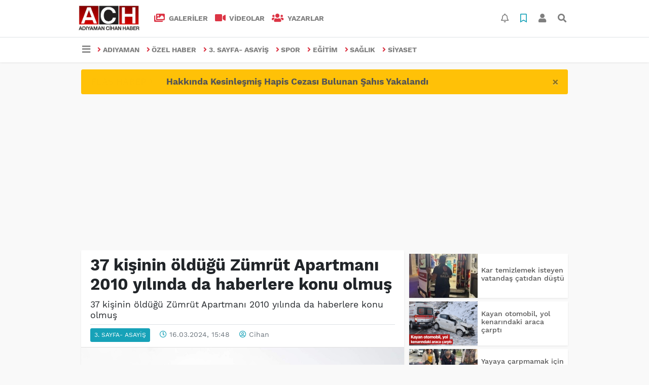

--- FILE ---
content_type: text/html; charset=UTF-8
request_url: https://www.adiyamancihanhaber.com.tr/3-sayfa-asayis/37-kisinin-oldugu-zumrut-apartmani-2010-yilinda-da-haberlere-h15650.html
body_size: 13255
content:
<!DOCTYPE html>
<html lang="tr">
<head>
  <meta charset="utf-8">
  <title>37 kişinin öldüğü Zümrüt Apartmanı 2010 yılında da haberlere konu olmuş</title>
  <meta name="description" content="37 kişinin öldüğü Zümrüt Apartmanı 2010 yılında da haberlere konu olmuş" />
  <meta name="keywords" content="Adıyaman" />
  <meta name="news_keywords" content="Adıyaman" />
  <link rel="manifest" href="https://www.adiyamancihanhaber.com.tr/_themes/hs-elegant/manifest.json">
    <meta name="author" content="ACH">
  <meta name="developer" content="ACH"/>
  <meta name="designer" content="ACH"/>
    <meta name="viewport" content="width=970, initial-scale=1, shrink-to-fit=no" />
  <meta name="theme-color" content="#dc3545"/>

    <meta http-equiv="refresh" content="240">
    <link rel="alternate" href="https://www.adiyamancihanhaber.com.tr/m/3-sayfa-asayis/37-kisinin-oldugu-zumrut-apartmani-2010-yilinda-da-haberlere-h15650.html" hreflang="tr" media="only screen and (max-width: 640px)"/>
  <link rel="canonical" href="https://www.adiyamancihanhaber.com.tr/3-sayfa-asayis/37-kisinin-oldugu-zumrut-apartmani-2010-yilinda-da-haberlere-h15650.html">

    <link rel="amphtml" href="https://www.adiyamancihanhaber.com.tr/amp/3-sayfa-asayis/37-kisinin-oldugu-zumrut-apartmani-2010-yilinda-da-haberlere-h15650.html">
  
  
      <link rel="shortcut icon" href="https://www.adiyamancihanhaber.com.tr/images/banner/favicon.ico">
    <style type="text/css">
    @import url('https://www.adiyamancihanhaber.com.tr/_themes/hs-elegant/style/main.min.css?v=1');
        @import url('https://www.adiyamancihanhaber.com.tr/_themes/hs-elegant/style/font/work-sans.css?v=1');
      </style>
  <meta property="og:site_name" content="ACH" />
<meta property="og:title" content="37 kişinin öldüğü Zümrüt Apartmanı 2010 yılında da haberlere konu olmuş" />
<meta property="og:description" content="37 kişinin öldüğü Zümrüt Apartmanı 2010 yılında da haberlere konu olmuş" />

<meta property="og:image" content="https://www.adiyamancihanhaber.com.tr/images/haberler/facebook_resim/2024/03/AW163572_01.jpg" />

<meta property="og:type" content="article" />
<meta property="og:url" content="https://www.adiyamancihanhaber.com.tr/3-sayfa-asayis/37-kisinin-oldugu-zumrut-apartmani-2010-yilinda-da-haberlere-h15650.html" />
<meta name="twitter:card" content="summary_large_image" /><meta property="og:title" content="37 kişinin öldüğü Zümrüt Apartmanı 2010 yılında da haberlere konu olmuş" />
<meta name="twitter:url" content="http://www.adiyamancihanhaber.com.tr/3-sayfa-asayis/37-kisinin-oldugu-zumrut-apartmani-2010-yilinda-da-haberlere-h15650.html" />
<meta name="twitter:domain" content="https://www.adiyamancihanhaber.com.tr/" />
<meta name="twitter:site" content="@Adiyamancihan2" />
<meta name="twitter:title" content="37 kişinin öldüğü Zümrüt Apartmanı 2010 yılında da haberlere konu olmuş" />
<meta name="twitter:description" content="37 kişinin öldüğü Zümrüt Apartmanı 2010 yılında da haberlere konu olmuş" />
<meta name="twitter:image:src" content="https://www.adiyamancihanhaber.com.tr/images/haberler/facebook_resim/2024/03/AW163572_01.jpg" />
<meta property="og:image:type" content="image/jpeg" />
<meta property="og:image:width" content="1945" />
<meta property="og:image:height" content="1335" />

<link rel="image_src" type="image/jpeg" href="https://www.adiyamancihanhaber.com.tr/images/haberler/2024/03/37_kisinin_oldugu_zumrut_apartmani_2010_yilinda_da_haberlere_konu_olmus_h15650_418e6.jpg" />
  <meta name="dc.language" content="tr">
  <meta name="dc.source" content="https://www.adiyamancihanhaber.com.tr/">
  <meta name="dc.title" content="37 kişinin öldüğü Zümrüt Apartmanı 2010 yılında da haberlere konu olmuş">
  <meta name="dc.keywords" content="Adıyaman">
  <meta name="dc.description" content="37 kişinin öldüğü Zümrüt Apartmanı 2010 yılında da haberlere konu olmuş">

  
  <link rel="dns-prefetch" href="//www.adiyamancihanhaber.com.tr">
  <link rel="dns-prefetch" href="//www.google-analytics.com">
  <link rel="dns-prefetch" href="//fonts.gstatic.com">
  <link rel="dns-prefetch" href="//mc.yandex.ru">
  <link rel="dns-prefetch" href="//fonts.googleapis.com">
  <link rel="dns-prefetch" href="//pagead2.googlesyndication.com">
  <link rel="dns-prefetch" href="//googleads.g.doubleclick.net">
  <link rel="dns-prefetch" href="//google.com">
  <link rel="dns-prefetch" href="//gstatic.com">
  <link rel="dns-prefetch" href="//connect.facebook.net">
  <link rel="dns-prefetch" href="//graph.facebook.com">
  <link rel="dns-prefetch" href="//linkedin.com">
  <link rel="dns-prefetch" href="//ap.pinterest.com">

  <!--[if lt IE 7]>      <html class="no-js lt-ie10 lt-ie9 lt-ie8 lt-ie7"> <![endif]-->
  <!--[if IE 7]>         <html class="no-js lt-ie10 lt-ie9 lt-ie8 ie7"> <![endif]-->
  <!--[if IE 8]>         <html class="no-js lt-ie10 lt-ie9 ie8"> <![endif]-->
  <!--[if IE 9]>         <html class="no-js lt-ie10 ie9"> <![endif]-->
  <!--[if gt IE 9]>      <html class="no-js gt-ie9"> <![endif]-->
  <!--[if !IE] <![IGNORE[--><!--[IGNORE[]]-->

<!-- Global site tag (gtag.js) - Google Analytics -->
<script async src="https://www.googletagmanager.com/gtag/js?id=UA-65628516-1"></script>
<script>
  window.dataLayer = window.dataLayer || [];
  function gtag(){dataLayer.push(arguments);}
  gtag('js', new Date());
  gtag('config', 'UA-65628516-1');
</script>
  <script data-ad-client="ca-pub-8648423382050279" async src="https://pagead2.googlesyndication.com/pagead/js/adsbygoogle.js"></script>
<script async src="https://pagead2.googlesyndication.com/pagead/js/adsbygoogle.js?client=ca-pub-8648423382050279"
crossorigin="anonymous"></script>      </head>

<body data-color="default" data-header="header-2">
        <div id="navbar" class="bg-white sticky-top shadow-sm">
  <nav class="navbar navbar-expand navbar-light border-bottom">
    <div class="container">
      <a class="navbar-brand pr-2" href="https://www.adiyamancihanhaber.com.tr/"><img src="https://www.adiyamancihanhaber.com.tr/images/banner/20210215_225812_copy_294x121.jpg" alt="37 kişinin öldüğü Zümrüt Apartmanı 2010 yılında da haberlere konu olmuş" class="img-fluid"></a>
      <ul class="navbar-nav">
                <li class="nav-item">
          <a class="nav-link font-weight-bold text-uppercase" href="https://www.adiyamancihanhaber.com.tr/galeri" title="GALERİLER">
            <i class="fas fa-images text-danger fa-lg mr-1"></i> GALERİLER          </a>
        </li>
                        <li class="nav-item">
          <a class="nav-link font-weight-bold text-uppercase" href="https://www.adiyamancihanhaber.com.tr/webtv" title="VİDEOLAR">
            <i class="fas fa-video text-danger fa-lg mr-1"></i> VİDEOLAR          </a>
        </li>
                        <li class="nav-item">
          <a class="nav-link font-weight-bold text-uppercase" href="https://www.adiyamancihanhaber.com.tr/yazarlar" title="Yazarlar">
            <i class="fas fa-users text-danger fa-lg mr-1"></i> Yazarlar          </a>
        </li>
                      </ul>
      <ul class="navbar-nav ml-auto">
        <li class="nav-item btn-group">
  <a class="nav-link btn btn-lg ml-2" href="#" data-toggle="dropdown" aria-haspopup="true" aria-expanded="false">
    <div class="badge badge-danger rounded-circle position-absolute" id="notifyCount" style="display:none"></div>
    <i class="far fa-bell fa-fx"></i>
  </a>
  <div class="dropdown-menu dropdown-menu-right shadow-sm" id="notifyItems">
    <h6 class="text-center pt-2 text-danger font-weight-bold text-uppercase">Bildirimler</h6>
    <div class="items">
      <div class="text-danger text-center">Henüz bir bildirim bulunmuyor!</div>
    </div>
    <a href="https://www.adiyamancihanhaber.com.tr/hesabim.html" class="btn btn-block btn-light btn-sm m-1 text-secondary">Tüm Bildirimler</a>
  </div>
</li>
        <li class="nav-item btn-group">
  <a class="nav-link btn btn-lg ml-2" href="#" data-toggle="dropdown" aria-haspopup="true" aria-expanded="false">
    <i class="far fa-bookmark fa-fx text-info"></i>
  </a>
  <div class="dropdown-menu dropdown-menu-right shadow-sm" id="savedItems">
    <h6 class="text-center pt-2 text-info font-weight-bold text-uppercase">Kaydettiklerim</h6>
    <div class="items">
      <div class="text-danger text-center">Henüz kaydedilmiş bir içerik bulunmuyor!</div>
    </div>
    <a href="https://www.adiyamancihanhaber.com.tr/hesabim.html" class="btn btn-block btn-light btn-sm m-1 text-secondary">Tüm Kaydettiklerim</a>
  </div>
</li>
        <li class="nav-item" id="memberArea"></li>
        <li class="nav-item"><a href="javascript:;" id="searchOpenButton" class="nav-link btn btn-lg ml-2"><i class="fas fa-search fa-fx"></i></a></li>
      </ul>
    </div>
  </nav>
  <nav class="navbar navbar-expand navbar-light">
  <div class="container">
    <ul class="navbar-nav">
      <li class="nav-item dropdown">
        <a class="nav-link font-weight-bold" href="#" id="mega-menu" data-toggle="dropdown" aria-haspopup="true" aria-expanded="false">
          <i class="fa fa-bars fa-fx fa-lg"></i>
        </a>
        <div class="dropdown-menu mega-menu shadow-sm p-4" aria-labelledby="mega-menu">
    <div class="row">
    <a href="https://www.adiyamancihanhaber.com.tr/" class="col-4 mb-1" title="Ana Sayfa">
      <i class="fas fa-angle-right fa-fw text-danger"></i> Ana Sayfa    </a>
                        <a href="https://www.adiyamancihanhaber.com.tr/webtv" class="col-4 mb-1" title="Video Galeri">
      <i class="fas fa-angle-right fa-fw text-danger"></i> Video Galeri    </a>
            <a href="https://www.adiyamancihanhaber.com.tr/galeri" class="col-4 mb-1" title="Foto Galeri">
      <i class="fas fa-angle-right fa-fw text-danger"></i> Foto Galeri    </a>
                                <a href="https://www.adiyamancihanhaber.com.tr/kunye.html" class="col-4 mb-1" title="Künye">
      <i class="fas fa-angle-right fa-fw text-danger"></i> Künye    </a>
    <a href="https://www.adiyamancihanhaber.com.tr/iletisim.html" class="col-4 mb-1" title="İletişim">
      <i class="fas fa-angle-right fa-fw text-danger"></i> İletişim    </a>
    <a href="https://www.adiyamancihanhaber.com.tr/sitene-ekle.html" class="col-4 mb-1" title="Sitene Ekle">
      <i class="fas fa-angle-right fa-fw text-danger"></i> Sitene Ekle    </a>
          </div>
</div>
      </li>
              <li class="nav-item">
          <a class="nav-link font-weight-bold text-uppercase" href="https://www.adiyamancihanhaber.com.tr/adiyaman" title="Adıyaman">
            <i class="fas fa-angle-right text-danger mr-1"></i>Adıyaman          </a>
        </li>
              <li class="nav-item">
          <a class="nav-link font-weight-bold text-uppercase" href="https://www.adiyamancihanhaber.com.tr/ozel-haber" title="ÖZEL HABER">
            <i class="fas fa-angle-right text-danger mr-1"></i>ÖZEL HABER          </a>
        </li>
              <li class="nav-item">
          <a class="nav-link font-weight-bold text-uppercase" href="https://www.adiyamancihanhaber.com.tr/3-sayfa-asayis" title="3. SAYFA- ASAYİŞ">
            <i class="fas fa-angle-right text-danger mr-1"></i>3. SAYFA- ASAYİŞ          </a>
        </li>
              <li class="nav-item">
          <a class="nav-link font-weight-bold text-uppercase" href="https://www.adiyamancihanhaber.com.tr/spor" title="SPOR">
            <i class="fas fa-angle-right text-danger mr-1"></i>SPOR          </a>
        </li>
              <li class="nav-item">
          <a class="nav-link font-weight-bold text-uppercase" href="https://www.adiyamancihanhaber.com.tr/egitim" title="EĞİTİM">
            <i class="fas fa-angle-right text-danger mr-1"></i>EĞİTİM          </a>
        </li>
              <li class="nav-item">
          <a class="nav-link font-weight-bold text-uppercase" href="https://www.adiyamancihanhaber.com.tr/saglik" title="SAĞLIK">
            <i class="fas fa-angle-right text-danger mr-1"></i>SAĞLIK          </a>
        </li>
              <li class="nav-item">
          <a class="nav-link font-weight-bold text-uppercase" href="https://www.adiyamancihanhaber.com.tr/siyaset" title="SİYASET">
            <i class="fas fa-angle-right text-danger mr-1"></i>SİYASET          </a>
        </li>
          </ul>
  </div>
</nav>
</div>
        <div id="left-ad" data-name="tb_block"         >
                                                                                                                    </div>
    <div id="right-ad" data-name="tb_block"         >
                                                                                                                                                    </div>
    <main class="container">
        <!-- FLASH ALERT -->
<div id="flash-alert" class="alert alert-dismissible my-3 fade d-none bg-warning" data-flash="fh15857"
    role="alert">
    <div class="row">
        <div class="col-2 blink-text lead font-weight-bold text-danger text-uppercase">Flaş Haber <i
                class="fa fa-angle-right fa-fx"></i></div>
        <a href="https://www.adiyamancihanhaber.com.tr/3-sayfa-asayis/hakkinda-kesinlesmis-hapis-cezasi-bulunan-sahis-yakalandi-h15857.html" title="Hakkında Kesinleşmiş Hapis Cezası Bulunan Şahıs Yakalandı"
            class="col-10 lead text-left font-weight-bold" >Hakkında Kesinleşmiş Hapis Cezası Bulunan Şahıs Yakalandı</a>
    </div>
    <button type="button" class="close" data-dismiss="alert" aria-label="Close">
        <span aria-hidden="true">&times;</span>
    </button>
</div>
                <!-- SIDEBAR İÇEREN İKİ SÜTUNLU BÖLÜM -->
        <div id="double-section" class="my-3 mb-0">
            <div class="row">
                <div class="col-8">
                                                            <div id="infinityContainer">
    <div class="inf_append current_news" news_id="15650" data-title="37 kişinin öldüğü Zümrüt Apartmanı 2010 yılında da haberlere konu olmuş"
        data-path="aHR0cDovL3d3dy5hZGl5YW1hbmNpaGFuaGFiZXIuY29tLnRyLzMtc2F5ZmEtYXNheWlzLzM3LWtpc2luaW4tb2xkdWd1LXp1bXJ1dC1hcGFydG1hbmktMjAxMC15aWxpbmRhLWRhLWhhYmVybGVyZS1oMTU2NTAuaHRtbA==">
                <div id="news-detail" class="card shadow-sm mb-3">
            <div class="card-header bg-white">
                <h1 class="card-title">37 kişinin öldüğü Zümrüt Apartmanı 2010 yılında da haberlere konu olmuş</h1>
                                <h2 class="lead">
                    37 kişinin öldüğü Zümrüt Apartmanı 2010 yılında da haberlere konu olmuş                </h2>
                                <div class="border-top pt-2 text-secondary">
                    <a href="https://www.adiyamancihanhaber.com.tr/3-sayfa-asayis" title="3. SAYFA- ASAYİŞ"
                        class="btn btn-info btn-sm text-white text-uppercase">3. SAYFA- ASAYİŞ</a>
                    <i class="far fa-clock fa-fx text-info pl-3"></i> 16.03.2024, 15:48                                                            <i class="far fa-user-circle fa-fx text-info pl-3"></i>
                    <a href="https://www.adiyamancihanhaber.com.tr/profil/24/cihan" title="Cihan"
                                                class="text-secondary">Cihan</a>
                    
                                    </div>
            </div>
                        <div class="position-relative mb-2">
            <img class="img-fluid lazyload" src="https://www.adiyamancihanhaber.com.tr/_themes/hs-elegant/images/space.png"
                data-src="https://www.adiyamancihanhaber.com.tr/images/haberler/2024/03/37_kisinin_oldugu_zumrut_apartmani_2010_yilinda_da_haberlere_konu_olmus_h15650_418e6.jpg" alt="37 kişinin öldüğü Zümrüt Apartmanı 2010 yılında da haberlere konu olmuş" width="100%">
                                <div id="photo_source" class="position-absolute py-2 px-3 text-white text-center">
                    © ACH                </div>
                            </div>
                                    <div class="card-body">
                <div class="social-buttons">
  <a href="javascript:;" data-platform-name="facebook" class="btn btn-primary btn-sm"><i class="fab fa-facebook-f"></i></a>
  <a href="javascript:;" data-platform-name="twitter" class="btn btn-info btn-sm"><i class="fab fa-twitter"></i></a>
  <a href="javascript:;" data-platform-name="linkedin" class="btn btn-primary btn-sm"><i class="fab fa-linkedin-in"></i></a>
  <a href="javascript:;" data-platform-name="pinterest" class="btn btn-danger btn-sm"><i class="fab fa-pinterest-p"></i></a>
  <a href="javascript:;" data-platform-name="whatsapp" class="btn btn-success btn-sm"><i class="fab fa-whatsapp"></i></a>
  <a href="javascript:;" data-platform-name="email" class="btn btn-dark btn-sm"><i class="far fa-envelope"></i></a>
      <a href="javascript:;" data-platform-name="print" class="btn btn-dark btn-sm"><i class="fas fa-print"></i></a>
      <a href="javascript:;" style="display:none;" data-platform-name="save" class="btn btn-info btn-sm text-uppercase save-unsave-button"><i class="far fa-bookmark pr-1"></i> Kaydet</a>
    <a href="https://news.google.com/publications/CAAqBwgKMJGWqgswkaHCAw?hl=tr&gl=TR&ceid=TR:tr" target="_blank" class="btn btn-light btn-sm btn-google p-0"></a>
      <div class="float-right btn-group" role="group">
      <a href="javascript:;" onclick="textDown(15650)" class="btn btn-secondary btn-sm">A<sup>-</sup></a>
      <a href="javascript:;" onclick="textUp(15650)"class="btn btn-secondary btn-sm">A<sup>+</sup></a>
    </div>
  </div>

<style>
  .btn-google{
    background-image: url(https://www.adiyamancihanhaber.com.tr/images/google-news.svg);
    background-repeat: no-repeat;
    background-size: cover;
    background-position: center center;
    width: 110px;
    height: 34px;
  }
</style>                                <div id="article-text" class="mt-4" data-text-id="15650">
                                                            <p><strong><strong class="klink">Adıyaman</strong></strong>’da 37 kişinin hayatını kaybettiği Zümrüt Apartmanı ile ilgili 2010 yılında “Binada eğim var, bina yıkılacak” iddiaları üzerine müteahhit Bilal K.’nın, çeşitli kuruluşlardan rapor alarak binada sorun olmadığını ispatlamaya çalıştığı ortaya çıktı. <br/>
<strong>Adıyaman</strong> Yenisanayi Mahallesi Adnan Menderes Caddesi Karayolları 87. Şube Şefliği karşısında bulunan zemin artı 8 katlı Zümrüt Apartmanı 6 Şubat depreminde yıkılırken 37 kişi hayatını kaybetti. <strong>Adıyaman</strong> Cumhuriyet Başsavcılığı tarafından hazırlanan ve 2. Ağır Ceza Mahkemesi tarafından kabul edilen iddianamede sanıklara, “Taksirle Birden Fazla Kişinin Ölümüne Neden Olma” suçundan 2 yıldan 22 yıl 5 aya kadar hapis cezası istendi. <br/>
Üç kişinin tutuklu yargılandığı davanın ilk duruşması 29 Şubat tarihinde gerçekleşti. İkinci duruşması ise 15 Mayıs görülecek olan Zümrüt Apartmanı davasında ilginç bir detay ortaya çıktı.<br/>
“Bu binada en küçük bir hata olmadığını biz belgeledik”<br/>
Tutuklu sanıklardan Müteahhit Bilal K.’nın 2010 yılında bina ile ilgili ortaya atılan ‘Binada eğim var, bina yıkılacak’ iddiaları üzerine çeşitli kuruluşlardan aldıkları belgeleri afişe yazarak binaya astığı ve binanın sağlam olduğunu kanıtlamaya çalıştığı ortaya çıktı.<br/>
2010 yılı Aralık ayında, binaya astığı afişte “Bu binada en küçük bir hata olmadığını biz belgeledik. İftira eden vatandaşlar, hodri meydan siz de belgeleyin” başlığı altında <strong>Adıyaman</strong> Belediyesi'nden alınan Yapı Kullanma İzin Belgesi, Makine Mühendisinin Periyodik Ölçüm Raporu, Jeoloji Mühendisi'nin Zemin Etüdü Raporu ve İnşaat Mühendisleri Yapıda İmara aykırı olmadığı yönündeki raporların yer aldığı görüldü.<br/>
Zümrüt Apartmanı’na asılan bu afişin o tarihte basın yayın kuruluşlarında haber olduğu öğrenildi.<br/>
Bilal K., 29 Şubat'ta görülen duruşmada, binayı arsa sahibine teslim ettikten sonra kendisinin bilgisi dışında kaçak kat yapıldığını söylemişti.</p><div class="p_ad"></div></p>                </div>
                                                                <div class="text-secondary first-word text-uppercase"> Kaynak:                    İHA</div>
                                                            </div>
                        <div class="card-footer bg-white text-secondary">
                <div class="news-tags">
                                        <a href="https://www.adiyamancihanhaber.com.tr/haberleri/Ad%C4%B1yaman" title="Adıyaman"
                                                class="btn btn-outline-secondary btn-sm mb-2">#Adıyaman</a>
                                    </div>
            </div>
                    </div>
        <div id="comments" class="card shadow-sm mb-3 comments">
  <div class="card-body">
    <div class="widget-title first-word text-info mb-3 text-uppercase">
      Yorumlar (0)
    </div>
      <div class="alert alert-info answer" style="display:none;"><b>@name</b> kişisine cevap olarak  <button type="button" class="close remove" data-dismiss="alert" aria-label="Close">
    <span aria-hidden="true">&times;</span>
  </button>
</div>
<div id="comment-result15650" class="alert alert-success" style="display:none;">
    <p class="text-center m-0">Yorumunuz başarılı bir şekilde gönderilmiştir. Editörlerimizin onayının ardından yayınlanacaktır!</p>
  </div>
<form id="comment-form15650">
  <input name="hid" type="hidden" value="15650"/>
  <input name="mid" type="hidden" value="15650"/>
  <input name="uid" type="hidden" value="0"/>
  <input name="cevap_id" type="hidden" value="0"/>
  <input type="hidden" name="cevap" value="" class="answer" />
  <input type="hidden" name="tip" value="haber" />
  <div class="form-row">
    <div class="form-group col-12">
      <textarea class="form-control" name="yorum" id="comment" rows="3" placeholder="Siz de yorum ve düşüncelerinizi bizimle paylaşın." required></textarea>
    </div>
    <div class="form-group col-9">
<input type="text" class="form-control" name="isim" id="name" placeholder="Adınızı girin."   required>
    </div>
    <div class="col-3">
      <button type="button" onclick="javascript:comment_send(15650);return false;" class="btn btn-info btn-block text-uppercase">Gönder</button>
    </div>
  </div>
</form>        </div>
</div>
                        <div class="page-load-status">
            <div class="loader-ellips infinite-scroll-request" style="display: none;">
                <span class="loader-ellips__dot"></span>
                <span class="loader-ellips__dot"></span>
                <span class="loader-ellips__dot"></span>
                <span class="loader-ellips__dot"></span>
            </div>
        </div>
        <a href="https://www.adiyamancihanhaber.com.tr/3-sayfa-asayis/kadini-silahla-vurup-kacan-sahis-yakalandi-h15651.html" class="sonrakiHaber"></a>
                    </div>
</div>
                                    </div>
                <!-- Sidebar solundaki ana bölüm bitti -->
                <!-- SIDEBAR BOLUMU -->
                <div class="col-4">
                                        <div class="my-2 text-center " data-name="tb_block" data-field="200"><script data-ad-client="ca-pub-8648423382050279" async src="https://pagead2.googlesyndication.com/pagead/js/adsbygoogle.js"></script></div><!-- İLGİLİ HABERLER -->
<div id="similar-news" class="mb-3">
    <div class="media bg-white shadow-sm mb-2">
    <a href="https://www.adiyamancihanhaber.com.tr/3-sayfa-asayis/kar-temizlemek-isteyen-vatandas-catidan-dustu-h15863.html" title="Kar temizlemek isteyen vatandaş çatıdan düştü">
      <img alt="Kar temizlemek isteyen vatandaş çatıdan düştü" class="img-fluid align-self-center lazyload" src="https://www.adiyamancihanhaber.com.tr/_themes/hs-elegant/images/space.png" data-src="https://www.adiyamancihanhaber.com.tr/images/resize/95/135x87/haberler/thumbs/2026/01/kar_temizlemek_isteyen_vatandas_catidan_dustu_h15863_7aeab.jpg">
    </a>
    <div class="media-body align-self-center p-2">
      <h6>
        <a href="https://www.adiyamancihanhaber.com.tr/3-sayfa-asayis/kar-temizlemek-isteyen-vatandas-catidan-dustu-h15863.html" title="Kar temizlemek isteyen vatandaş çatıdan düştü">
          Kar temizlemek isteyen vatandaş çatıdan düştü        </a>
      </h6>
    </div>
  </div>
    <div class="media bg-white shadow-sm mb-2">
    <a href="https://www.adiyamancihanhaber.com.tr/3-sayfa-asayis/kayan-otomobil-yol-kenarindaki-araca-carpti-h15862.html" title="Kayan otomobil, yol kenarındaki araca çarptı">
      <img alt="Kayan otomobil, yol kenarındaki araca çarptı" class="img-fluid align-self-center lazyload" src="https://www.adiyamancihanhaber.com.tr/_themes/hs-elegant/images/space.png" data-src="https://www.adiyamancihanhaber.com.tr/images/resize/95/135x87/haberler/thumbs/2026/01/kayan_otomobil_yol_kenarindaki_araca_carpti_h15862_9307a.png">
    </a>
    <div class="media-body align-self-center p-2">
      <h6>
        <a href="https://www.adiyamancihanhaber.com.tr/3-sayfa-asayis/kayan-otomobil-yol-kenarindaki-araca-carpti-h15862.html" title="Kayan otomobil, yol kenarındaki araca çarptı">
          Kayan otomobil, yol kenarındaki araca çarptı        </a>
      </h6>
    </div>
  </div>
    <div class="media bg-white shadow-sm mb-2">
    <a href="https://www.adiyamancihanhaber.com.tr/3-sayfa-asayis/yayaya-carpmamak-icin-motosikleti-devirdi-1-yarali-h15861.html" title="Yayaya çarpmamak için motosikleti devirdi: 1 yaralı">
      <img alt="Yayaya çarpmamak için motosikleti devirdi: 1 yaralı" class="img-fluid align-self-center lazyload" src="https://www.adiyamancihanhaber.com.tr/_themes/hs-elegant/images/space.png" data-src="https://www.adiyamancihanhaber.com.tr/images/resize/95/135x87/haberler/thumbs/2025/12/yayaya_carpmamak_icin_motosikleti_devirdi_1_yarali_h15861_8c62a.jpg">
    </a>
    <div class="media-body align-self-center p-2">
      <h6>
        <a href="https://www.adiyamancihanhaber.com.tr/3-sayfa-asayis/yayaya-carpmamak-icin-motosikleti-devirdi-1-yarali-h15861.html" title="Yayaya çarpmamak için motosikleti devirdi: 1 yaralı">
          Yayaya çarpmamak için motosikleti devirdi: 1 yaralı        </a>
      </h6>
    </div>
  </div>
    <div class="media bg-white shadow-sm mb-2">
    <a href="https://www.adiyamancihanhaber.com.tr/3-sayfa-asayis/tir-ile-hafif-ticari-arac-carpisti-1-yarali-h15860.html" title="Tır ile hafif ticari araç çarpıştı: 1 yaralı">
      <img alt="Tır ile hafif ticari araç çarpıştı: 1 yaralı" class="img-fluid align-self-center lazyload" src="https://www.adiyamancihanhaber.com.tr/_themes/hs-elegant/images/space.png" data-src="https://www.adiyamancihanhaber.com.tr/images/resize/95/135x87/haberler/thumbs/2025/12/tir_ile_hafif_ticari_arac_carpisti_1_yarali_h15860_78a6e.jpg">
    </a>
    <div class="media-body align-self-center p-2">
      <h6>
        <a href="https://www.adiyamancihanhaber.com.tr/3-sayfa-asayis/tir-ile-hafif-ticari-arac-carpisti-1-yarali-h15860.html" title="Tır ile hafif ticari araç çarpıştı: 1 yaralı">
          Tır ile hafif ticari araç çarpıştı: 1 yaralı        </a>
      </h6>
    </div>
  </div>
    <div class="media bg-white shadow-sm">
    <a href="https://www.adiyamancihanhaber.com.tr/3-sayfa-asayis/adiyamanda-asayis-ve-guvenlik-degerlendirme-toplantisi-yapildi-h15859.html" title="Adıyaman’da asayiş ve güvenlik değerlendirme toplantısı yapıldı">
      <img alt="Adıyaman’da asayiş ve güvenlik değerlendirme toplantısı yapıldı" class="img-fluid align-self-center lazyload" src="https://www.adiyamancihanhaber.com.tr/_themes/hs-elegant/images/space.png" data-src="https://www.adiyamancihanhaber.com.tr/images/resize/95/135x87/haberler/thumbs/2025/12/adiyamanda_asayis_ve_guvenlik_degerlendirme_toplantisi_yapildi_h15859_76f2b.jpg">
    </a>
    <div class="media-body align-self-center p-2">
      <h6>
        <a href="https://www.adiyamancihanhaber.com.tr/3-sayfa-asayis/adiyamanda-asayis-ve-guvenlik-degerlendirme-toplantisi-yapildi-h15859.html" title="Adıyaman’da asayiş ve güvenlik değerlendirme toplantısı yapıldı">
          Adıyaman’da asayiş ve güvenlik değerlendirme toplantısı yapıldı        </a>
      </h6>
    </div>
  </div>
  </div>
<!-- HAVA DURUMU -->
<div id="weather-widget" class="mb-3">
  <div class="card shadow-sm bg-info">
    <div class="card-body">
      <div class="row">
        <div class="col-6 weather-degree text-light" data-name="weather-degree">
          <i class="wi wi-cloudy text-warning"></i> 5        </div>
        <div class="col-6 weather-city pt-3">
          <div class="form-group text-center">
            <select data-name="weather-select" class="mb-1">
                              <option value="TUXX0061" >Adana</option>
                              <option value="9267066" selected>Adıyaman</option>
                              <option value="TUXX0046" >Afyon</option>
                              <option value="771" >Ağrı</option>
                              <option value="901" >Aksaray</option>
                              <option value="1412" >Amasya</option>
                              <option value="TUXX0002" >Ankara</option>
                              <option value="TUXX0004" >Antalya</option>
                              <option value="1885" >Ardahan</option>
                              <option value="9264197" >Artvin</option>
                              <option value="TUXX0051" >Aydın</option>
                              <option value="TUXX0041" >Balıkesir</option>
                              <option value="3037" >Bartın</option>
                              <option value="9261679" >Batman</option>
                              <option value="3200" >Bayburt</option>
                              <option value="3946" >Bilecik</option>
                              <option value="9260548" >Bingöl</option>
                              <option value="4045" >Bitlis</option>
                              <option value="TUXX0032" >Bolu</option>
                              <option value="5249" >Burdur</option>
                              <option value="TUXX0039" >Bursa</option>
                              <option value="TUXX0037" >Çanakkale</option>
                              <option value="9258078" >Çankırı</option>
                              <option value="TUXX0033" >Çorum</option>
                              <option value="8899" >Denizli</option>
                              <option value="TUXX0010" >Diyarbakır</option>
                              <option value="9252670" >Düzce</option>
                              <option value="TUXX0030" >Edirne</option>
                              <option value="TUXX0049" >Elazığ</option>
                              <option value="TUXX0035" >Erzincan</option>
                              <option value="TUXX0013" >Erzurum</option>
                              <option value="TUXX0040" >Eskişehir</option>
                              <option value="TUXX0055" >Gaziantep</option>
                              <option value="12125" >Giresun</option>
                              <option value="9248871" >Gümüşhane</option>
                              <option value="9255950" >Hakkari</option>
                              <option value="1694" >Hatay</option>
                              <option value="9245907" >Iğdır</option>
                              <option value="TUXX0052" >Isparta</option>
                              <option value="TUXX0014" >İstanbul</option>
                              <option value="TUXX0015" >İzmir</option>
                              <option value="15888" >K. Maraş</option>
                              <option value="9243604" >Karabük</option>
                              <option value="16174" >Karaman</option>
                              <option value="743952" >Kars</option>
                              <option value="16274" >Kastamonu</option>
                              <option value="16345" >Kayseri</option>
                              <option value="TUXX0019" >Kırıkkale</option>
                              <option value="16847" >Kırklareli</option>
                              <option value="TUXX0042" >Kırşehir</option>
                              <option value="16700" >Kilis</option>
                              <option value="TUXX0017" >Kocaeli</option>
                              <option value="TUXX0053" >Konya</option>
                              <option value="17542" >Kütahya</option>
                              <option value="19917" >Malatya</option>
                              <option value="20103" >Manisa</option>
                              <option value="20271" >Mardin</option>
                              <option value="14693" >Mersin</option>
                              <option value="TUXX0057" >Muğla</option>
                              <option value="TUXX0062" >Muş</option>
                              <option value="TUXX0065" >Nevşehir</option>
                              <option value="23341" >Niğde</option>
                              <option value="24553" >Ordu</option>
                              <option value="24703" >Osmaniye</option>
                              <option value="27911" >Rize</option>
                              <option value="TUXX0022" >Sakarya</option>
                              <option value="TUXX0023" >Samsun</option>
                              <option value="TUXX0050" >Siirt</option>
                              <option value="30965" >Sinop</option>
                              <option value="TUXX0034" >Sivas</option>
                              <option value="34552" >Şanlıurfa</option>
                              <option value="10034630" >Şırnak</option>
                              <option value="TUXX0031" >Tekirdağ</option>
                              <option value="33558" >Tokat</option>
                              <option value="TUXX0029" >Trabzon</option>
                              <option value="9226242" >Tunceli</option>
                              <option value="TUXX0045" >Uşak</option>
                              <option value="TUXX0043" >Van</option>
                              <option value="9250659" >Yalova</option>
                              <option value="37318" >Yozgat</option>
                              <option value="TUXX0028" >Zonguldak</option>
                              <option value="10208812" >Kıbrıs</option>
                              <option value="10700" >Famagusta</option>
                              <option value="23317" >Girne</option>
                              <option value="7261129" >Güzelyurt</option>
                              <option value="23317" >Lefkoşa</option>
                          </select>
          </div>
        </div>
        <div class="col-12">
          <div class="btn btn-outline-light btn-block text-uppercase text-center font-weight-light disabled" data-name="weather-desc">kapalı</div>
        </div>
      </div>
    </div>
  </div>
</div>
                </div>
                <!-- Sidebar bitti -->
            </div>
        </div>
            </main>
    <a id="back-to-top" class="btn btn-lg btn-light border rounded-circle" href="#" title="Yukarı Git"><i
            class="fa fa-chevron-up"></i></a>
    <div id="footer" class="py-5 bg-dark">
    <div class="container">
        <div class="row">
            <div class="col-4 text-secondary">
                <div class="mb-3">
                    <img src="https://www.adiyamancihanhaber.com.tr/_themes/hs-elegant/images/space.png"
                        data-src="https://www.adiyamancihanhaber.com.tr/images/banner/20210215_225812_copy_412x169.jpg" alt="Adıyaman Cihan Haber"
                        class="img-fluid lazyload">
                </div>
                                <div>www.adiyamancihanhaber.com.tr</div>
                                <div class="title-line my-3 bg-warning w-25"></div>
                                <div class="mt-2">
                    <i class="fas fa-map-marker-alt text-warning"> </i>Adıyaman Cihan Haber Bürosu                </div>
                                                <div class="mt-2">
                    <i class="fas fa-phone text-warning"> </i>+49 163 6243144                </div>
                                                <div class="mt-2">
                    <i class="far fa-envelope text-warning"> </i><a href="/cdn-cgi/l/email-protection" class="__cf_email__" data-cfemail="d8b9bcb1a1b9b5b9b6bbb1b0b9b6b0b9babdaae8ea98bfb5b9b1b4f6bbb7b5">[email&#160;protected]</a>                </div>
                                <div class="mt-4">
                                        <a class="btn btn-light btn-sm" href="https://www.facebook.com/https://tr-tr.facebook.com/AdiyamanCihanHaber/"
                        target="_blank" title="Facebook"><i class="fab fa-facebook-f text-primary"></i> </a>
                                                            <a class="btn btn-light btn-sm" href="https://twitter.com/@Adiyamancihan2" target="_blank"
                        title="Twitter"><i class="fab fa-twitter text-info"></i> </a>
                                                            <a class="btn btn-light btn-sm" href="https://www.instagram.com/adiyamancihanhaberr/" target="_blank"
                        title="Instagram"><i class="fab fa-instagram text-primary"></i> </a>
                                                                                <a class="btn btn-light btn-sm" href="https://www.youtube.com/channel/UCFw9K8lJxb-elBBoMprAvhg" target="_blank"
                        title="Youtube"><i class="fab fa-youtube text-danger"></i> </a>
                                    </div>
            </div>
            <div class="col-4">
  <h5 class="first-word text-white text-uppercase">Güncel Haberler</h5>
  <div class="title-line mt-2 mb-3 bg-warning w-25"></div>
    <div class="media mb-3">
    <img class="img-fluid lazyload" src="https://www.adiyamancihanhaber.com.tr/_themes/hs-elegant/images/space.png" data-src="https://www.adiyamancihanhaber.com.tr/images/resize/95/105x68/haberler/2026/01/kar_temizlemek_isteyen_vatandas_catidan_dustu_h15863_7aeab.jpg" alt="Kar temizlemek isteyen vatandaş çatıdan düştü" width="105">
    <div class="media-body p-3 align-self-center">
      <h6>
        <a href="https://www.adiyamancihanhaber.com.tr/3-sayfa-asayis/kar-temizlemek-isteyen-vatandas-catidan-dustu-h15863.html" title="Kar temizlemek isteyen vatandaş çatıdan düştü" class="text-white-50">
          Kar temizlemek isteyen vatandaş çatıdan düştü        </a>
      </h6>
    </div>
  </div>
    <div class="media mb-3">
    <img class="img-fluid lazyload" src="https://www.adiyamancihanhaber.com.tr/_themes/hs-elegant/images/space.png" data-src="https://www.adiyamancihanhaber.com.tr/images/resize/95/105x68/haberler/2026/01/kayan_otomobil_yol_kenarindaki_araca_carpti_h15862_9307a.png" alt="Kayan otomobil, yol kenarındaki araca çarptı" width="105">
    <div class="media-body p-3 align-self-center">
      <h6>
        <a href="https://www.adiyamancihanhaber.com.tr/3-sayfa-asayis/kayan-otomobil-yol-kenarindaki-araca-carpti-h15862.html" title="Kayan otomobil, yol kenarındaki araca çarptı" class="text-white-50">
          Kayan otomobil, yol kenarındaki araca çarptı        </a>
      </h6>
    </div>
  </div>
    <div class="media mb-3">
    <img class="img-fluid lazyload" src="https://www.adiyamancihanhaber.com.tr/_themes/hs-elegant/images/space.png" data-src="https://www.adiyamancihanhaber.com.tr/images/resize/95/105x68/haberler/2025/12/yayaya_carpmamak_icin_motosikleti_devirdi_1_yarali_h15861_8c62a.jpg" alt="Yayaya çarpmamak için motosikleti devirdi: 1 yaralı" width="105">
    <div class="media-body p-3 align-self-center">
      <h6>
        <a href="https://www.adiyamancihanhaber.com.tr/3-sayfa-asayis/yayaya-carpmamak-icin-motosikleti-devirdi-1-yarali-h15861.html" title="Yayaya çarpmamak için motosikleti devirdi: 1 yaralı" class="text-white-50">
          Yayaya çarpmamak için motosikleti devirdi: 1 yaralı        </a>
      </h6>
    </div>
  </div>
    <div class="media mb-3">
    <img class="img-fluid lazyload" src="https://www.adiyamancihanhaber.com.tr/_themes/hs-elegant/images/space.png" data-src="https://www.adiyamancihanhaber.com.tr/images/resize/95/105x68/haberler/2025/12/tir_ile_hafif_ticari_arac_carpisti_1_yarali_h15860_78a6e.jpg" alt="Tır ile hafif ticari araç çarpıştı: 1 yaralı" width="105">
    <div class="media-body p-3 align-self-center">
      <h6>
        <a href="https://www.adiyamancihanhaber.com.tr/3-sayfa-asayis/tir-ile-hafif-ticari-arac-carpisti-1-yarali-h15860.html" title="Tır ile hafif ticari araç çarpıştı: 1 yaralı" class="text-white-50">
          Tır ile hafif ticari araç çarpıştı: 1 yaralı        </a>
      </h6>
    </div>
  </div>
  </div>
                    </div>
        <div class="footer-tags text-center my-3">
      <a href="https://www.adiyamancihanhaber.com.tr/haberleri/%C4%B0ntihar" title="İntihar" class="btn btn-outline-secondary btn-sm mb-2">#İntihar</a>
      <a href="https://www.adiyamancihanhaber.com.tr/haberleri/Mustafa+Tatl%C4%B1" title="Mustafa Tatlı" class="btn btn-outline-secondary btn-sm mb-2">#Mustafa Tatlı</a>
      <a href="https://www.adiyamancihanhaber.com.tr/haberleri/Alita%C5%9F+Camii" title="Alitaş Camii" class="btn btn-outline-secondary btn-sm mb-2">#Alitaş Camii</a>
      <a href="https://www.adiyamancihanhaber.com.tr/haberleri/Ad%C4%B1yaman+Vali+Yard%C4%B1mc%C4%B1s%C4%B1+Levent+%C3%96ztin" title="Adıyaman Vali Yardımcısı Levent Öztin" class="btn btn-outline-secondary btn-sm mb-2">#Adıyaman Vali Yardımcısı Levent Öztin</a>
      <a href="https://www.adiyamancihanhaber.com.tr/haberleri/Adil+Kaya" title="Adil Kaya" class="btn btn-outline-secondary btn-sm mb-2">#Adil Kaya</a>
      <a href="https://www.adiyamancihanhaber.com.tr/haberleri/Van+%C4%B0l+Sa%C4%9Fl%C4%B1k+M%C3%BCd%C3%BCr+Yard%C4%B1mc%C4%B1s%C4%B1+Dr.+Mehpare+Altay" title="Van İl Sağlık Müdür Yardımcısı Dr. Mehpare Altay" class="btn btn-outline-secondary btn-sm mb-2">#Van İl Sağlık Müdür Yardımcısı Dr. Mehpare Altay</a>
      <a href="https://www.adiyamancihanhaber.com.tr/haberleri/Beytullah+Ayd%C4%B1n" title="Beytullah Aydın" class="btn btn-outline-secondary btn-sm mb-2">#Beytullah Aydın</a>
      <a href="https://www.adiyamancihanhaber.com.tr/haberleri/Adiyaman+G%C3%BCndemi+Haber" title="Adiyaman Gündemi Haber" class="btn btn-outline-secondary btn-sm mb-2">#Adiyaman Gündemi Haber</a>
      <a href="https://www.adiyamancihanhaber.com.tr/haberleri/Kahta" title="Kahta" class="btn btn-outline-secondary btn-sm mb-2">#Kahta</a>
      <a href="https://www.adiyamancihanhaber.com.tr/haberleri/Ad%C4%B1yaman+Valisi+Osman+Varol" title="Adıyaman Valisi Osman Varol" class="btn btn-outline-secondary btn-sm mb-2">#Adıyaman Valisi Osman Varol</a>
      <a href="https://www.adiyamancihanhaber.com.tr/haberleri/Ad%C4%B1yaman+Valili%C4%9Fi+Gen%C3%A7lik+Hizmetleri+ve+Spor+%C4%B0l+M%C3%BCd%C3%BCrl%C3%BC%C4%9F%C3%BC" title="Adıyaman Valiliği Gençlik Hizmetleri ve Spor İl Müdürlüğü" class="btn btn-outline-secondary btn-sm mb-2">#Adıyaman Valiliği Gençlik Hizmetleri ve Spor İl Müdürlüğü</a>
      <a href="https://www.adiyamancihanhaber.com.tr/haberleri/Ad%C4%B1yaman+Valili%C4%9Fi+%C4%B0l+Sa%C4%9Fl%C4%B1k+M%C3%BCd%C3%BCrl%C3%BC%C4%9F%C3%BC" title="Adıyaman Valiliği İl Sağlık Müdürlüğü" class="btn btn-outline-secondary btn-sm mb-2">#Adıyaman Valiliği İl Sağlık Müdürlüğü</a>
      <a href="https://www.adiyamancihanhaber.com.tr/haberleri/Ad%C4%B1yaman" title="Adıyaman" class="btn btn-outline-secondary btn-sm mb-2">#Adıyaman</a>
      <a href="https://www.adiyamancihanhaber.com.tr/haberleri/Ba%C5%9Fkanvekili+Ahmet+Ayd%C4%B1n" title="Başkanvekili Ahmet Aydın" class="btn btn-outline-secondary btn-sm mb-2">#Başkanvekili Ahmet Aydın</a>
      <a href="https://www.adiyamancihanhaber.com.tr/haberleri/Ad%C4%B1yaman+%C4%B0l+Halk+Sa%C4%9Fl%C4%B1%C4%9F%C4%B1+M%C3%BCd%C3%BCrl%C3%BC%C4%9F%C3%BC" title="Adıyaman İl Halk Sağlığı Müdürlüğü" class="btn btn-outline-secondary btn-sm mb-2">#Adıyaman İl Halk Sağlığı Müdürlüğü</a>
      <a href="https://www.adiyamancihanhaber.com.tr/haberleri/Ad%C4%B1yaman+Trafik+Denetleme+ve+%C5%9Eube+M%C3%BCd%C3%BCrl%C3%BC%C4%9F%C3%BC" title="Adıyaman Trafik Denetleme ve Şube Müdürlüğü" class="btn btn-outline-secondary btn-sm mb-2">#Adıyaman Trafik Denetleme ve Şube Müdürlüğü</a>
      <a href="https://www.adiyamancihanhaber.com.tr/haberleri/Atat%C3%BCrk+Mahallesi" title="Atatürk Mahallesi" class="btn btn-outline-secondary btn-sm mb-2">#Atatürk Mahallesi</a>
      <a href="https://www.adiyamancihanhaber.com.tr/haberleri/Atat%C3%BCrk+Baraj+G%C3%B6leti" title="Atatürk Baraj Göleti" class="btn btn-outline-secondary btn-sm mb-2">#Atatürk Baraj Göleti</a>
      <a href="https://www.adiyamancihanhaber.com.tr/haberleri/B%C3%BCy%C3%BCkkavakl%C4%B1+k%C3%B6y%C3%BC" title="Büyükkavaklı köyü" class="btn btn-outline-secondary btn-sm mb-2">#Büyükkavaklı köyü</a>
      <a href="https://www.adiyamancihanhaber.com.tr/haberleri/Baba" title="Baba" class="btn btn-outline-secondary btn-sm mb-2">#Baba</a>
  </div>
        <div class="text-center">
                                </div>
    </div>
</div>
<div id="footer-copyright" class="bg-dark py-3">
  <div class="container text-white">
    <div class="row">
      <div class="col-auto">
        Copyright &copy;
        2026        <br/>Her hakkı saklıdır. Haber Yazılımı: <a href="https://www.tebilisim.com" title="haber yazılımı, haber scripti, haber sistemi" target="_blank" class="text-white">TE Bilişim</a>      </div>
      <div class="col text-right">
        <a class="text-white pl-2 ml-2" href="https://www.adiyamancihanhaber.com.tr/kunye.html" title="Künye">Künye</a>
        <a class="text-white pl-2 ml-2 border-left" href="https://www.adiyamancihanhaber.com.tr/iletisim.html" title="İletişim">İletişim</a>
                <a class="text-white pl-2 ml-2 border-left" target="_blank" href="https://www.adiyamancihanhaber.com.tr/rss/" title="RSS">RSS</a>
        <a class="text-white pl-2 ml-2 border-left" href="https://www.adiyamancihanhaber.com.tr/sitene-ekle.html" title="Sitene Ekle">Sitene Ekle</a>
      </div>
    </div>
  </div>
</div>
    <div id="search" class="position-fixed w-100 h-100">
  <div class="close">Kapat</div>
  <form action="https://www.adiyamancihanhaber.com.tr/" method="get" class="p-3 position-absolute">
    <h3 class="text-light pb-2">Sitede Ara</h3>
    <div class="form-row">
      <div class="col-10">
        <input type="hidden" name="m" value="arama">
        <input name="q" type="search" class="form-control form-control-lg" placeholder="Sitede aramak için bir kelime yazın ve Enter'a basın." required>
        <input type="hidden" name="auth" value="a4742be55d021fe231c9489fa33d2aa61141ac40" />
      </div>
      <div class="col-2"><button type="submit" class="btn btn-primary btn-block btn-lg text-uppercase">Ara</button></div>
    </div>
        <div class="text-center my-3">
              <a href="https://www.adiyamancihanhaber.com.tr/haberleri/%C4%B0ntihar" title="İntihar" class="btn btn-outline-secondary btn-sm mb-2">#İntihar</a>
              <a href="https://www.adiyamancihanhaber.com.tr/haberleri/Mustafa+Tatl%C4%B1" title="Mustafa Tatlı" class="btn btn-outline-secondary btn-sm mb-2">#Mustafa Tatlı</a>
              <a href="https://www.adiyamancihanhaber.com.tr/haberleri/Alita%C5%9F+Camii" title="Alitaş Camii" class="btn btn-outline-secondary btn-sm mb-2">#Alitaş Camii</a>
              <a href="https://www.adiyamancihanhaber.com.tr/haberleri/Ad%C4%B1yaman+Vali+Yard%C4%B1mc%C4%B1s%C4%B1+Levent+%C3%96ztin" title="Adıyaman Vali Yardımcısı Levent Öztin" class="btn btn-outline-secondary btn-sm mb-2">#Adıyaman Vali Yardımcısı Levent Öztin</a>
              <a href="https://www.adiyamancihanhaber.com.tr/haberleri/Adil+Kaya" title="Adil Kaya" class="btn btn-outline-secondary btn-sm mb-2">#Adil Kaya</a>
              <a href="https://www.adiyamancihanhaber.com.tr/haberleri/Van+%C4%B0l+Sa%C4%9Fl%C4%B1k+M%C3%BCd%C3%BCr+Yard%C4%B1mc%C4%B1s%C4%B1+Dr.+Mehpare+Altay" title="Van İl Sağlık Müdür Yardımcısı Dr. Mehpare Altay" class="btn btn-outline-secondary btn-sm mb-2">#Van İl Sağlık Müdür Yardımcısı Dr. Mehpare Altay</a>
              <a href="https://www.adiyamancihanhaber.com.tr/haberleri/Beytullah+Ayd%C4%B1n" title="Beytullah Aydın" class="btn btn-outline-secondary btn-sm mb-2">#Beytullah Aydın</a>
              <a href="https://www.adiyamancihanhaber.com.tr/haberleri/Adiyaman+G%C3%BCndemi+Haber" title="Adiyaman Gündemi Haber" class="btn btn-outline-secondary btn-sm mb-2">#Adiyaman Gündemi Haber</a>
              <a href="https://www.adiyamancihanhaber.com.tr/haberleri/Kahta" title="Kahta" class="btn btn-outline-secondary btn-sm mb-2">#Kahta</a>
              <a href="https://www.adiyamancihanhaber.com.tr/haberleri/Ad%C4%B1yaman+Valisi+Osman+Varol" title="Adıyaman Valisi Osman Varol" class="btn btn-outline-secondary btn-sm mb-2">#Adıyaman Valisi Osman Varol</a>
              <a href="https://www.adiyamancihanhaber.com.tr/haberleri/Ad%C4%B1yaman+Valili%C4%9Fi+Gen%C3%A7lik+Hizmetleri+ve+Spor+%C4%B0l+M%C3%BCd%C3%BCrl%C3%BC%C4%9F%C3%BC" title="Adıyaman Valiliği Gençlik Hizmetleri ve Spor İl Müdürlüğü" class="btn btn-outline-secondary btn-sm mb-2">#Adıyaman Valiliği Gençlik Hizmetleri ve Spor İl Müdürlüğü</a>
              <a href="https://www.adiyamancihanhaber.com.tr/haberleri/Ad%C4%B1yaman+Valili%C4%9Fi+%C4%B0l+Sa%C4%9Fl%C4%B1k+M%C3%BCd%C3%BCrl%C3%BC%C4%9F%C3%BC" title="Adıyaman Valiliği İl Sağlık Müdürlüğü" class="btn btn-outline-secondary btn-sm mb-2">#Adıyaman Valiliği İl Sağlık Müdürlüğü</a>
              <a href="https://www.adiyamancihanhaber.com.tr/haberleri/Ad%C4%B1yaman" title="Adıyaman" class="btn btn-outline-secondary btn-sm mb-2">#Adıyaman</a>
              <a href="https://www.adiyamancihanhaber.com.tr/haberleri/Ba%C5%9Fkanvekili+Ahmet+Ayd%C4%B1n" title="Başkanvekili Ahmet Aydın" class="btn btn-outline-secondary btn-sm mb-2">#Başkanvekili Ahmet Aydın</a>
              <a href="https://www.adiyamancihanhaber.com.tr/haberleri/Ad%C4%B1yaman+%C4%B0l+Halk+Sa%C4%9Fl%C4%B1%C4%9F%C4%B1+M%C3%BCd%C3%BCrl%C3%BC%C4%9F%C3%BC" title="Adıyaman İl Halk Sağlığı Müdürlüğü" class="btn btn-outline-secondary btn-sm mb-2">#Adıyaman İl Halk Sağlığı Müdürlüğü</a>
              <a href="https://www.adiyamancihanhaber.com.tr/haberleri/Ad%C4%B1yaman+Trafik+Denetleme+ve+%C5%9Eube+M%C3%BCd%C3%BCrl%C3%BC%C4%9F%C3%BC" title="Adıyaman Trafik Denetleme ve Şube Müdürlüğü" class="btn btn-outline-secondary btn-sm mb-2">#Adıyaman Trafik Denetleme ve Şube Müdürlüğü</a>
              <a href="https://www.adiyamancihanhaber.com.tr/haberleri/Atat%C3%BCrk+Mahallesi" title="Atatürk Mahallesi" class="btn btn-outline-secondary btn-sm mb-2">#Atatürk Mahallesi</a>
              <a href="https://www.adiyamancihanhaber.com.tr/haberleri/Atat%C3%BCrk+Baraj+G%C3%B6leti" title="Atatürk Baraj Göleti" class="btn btn-outline-secondary btn-sm mb-2">#Atatürk Baraj Göleti</a>
              <a href="https://www.adiyamancihanhaber.com.tr/haberleri/B%C3%BCy%C3%BCkkavakl%C4%B1+k%C3%B6y%C3%BC" title="Büyükkavaklı köyü" class="btn btn-outline-secondary btn-sm mb-2">#Büyükkavaklı köyü</a>
              <a href="https://www.adiyamancihanhaber.com.tr/haberleri/Baba" title="Baba" class="btn btn-outline-secondary btn-sm mb-2">#Baba</a>
          </div>
      </form>
</div>
    


<script data-cfasync="false" src="/cdn-cgi/scripts/5c5dd728/cloudflare-static/email-decode.min.js"></script><script type="application/ld+json">
    {
    "@context": "http:\/\/schema.org",
    "@type": "Organization",
    "url": "https:\/\/www.adiyamancihanhaber.com.tr\/",
    "contactPoint": {
        "@type": "ContactPoint",
        "contactType": "customer service",
        "telephone": "+90 +49 163 6243144"
    },
    "logo": {
        "@type": "ImageObject",
        "url": "https:\/\/www.adiyamancihanhaber.com.tr\/images\/banner\/20210215_225812_copy_294x121.jpg",
        "width": 294,
        "height": 121
    }
}</script>
<script type="application/ld+json">
    {
    "@context": "http:\/\/schema.org",
    "@type": "WebSite",
    "url": "https:\/\/www.adiyamancihanhaber.com.tr\/",
    "potentialAction": {
        "@type": "SearchAction",
        "target": "https:\/\/www.adiyamancihanhaber.com.tr\/haberleri\/{search_term_string}",
        "query-input": "required name=search_term_string"
    }
}</script>
<script type="application/ld+json">
    {
    "@context": "http:\/\/schema.org",
    "@type": "NewsArticle",
    "articleSection": "Headlines",
    "mainEntityOfPage": {
        "@type": "WebPage",
        "@id": "https:\/\/www.adiyamancihanhaber.com.tr\/3-sayfa-asayis\/37-kisinin-oldugu-zumrut-apartmani-2010-yilinda-da-haberlere-h15650.html"
    },
    "headline": "37 ki\u015finin \u00f6ld\u00fc\u011f\u00fc Z\u00fcmr\u00fct Apartman\u0131 2010 y\u0131l\u0131nda da haberlere konu olmu\u015f",
    "name": "37 ki\u015finin \u00f6ld\u00fc\u011f\u00fc Z\u00fcmr\u00fct Apartman\u0131 2010 y\u0131l\u0131nda da haberlere konu olmu\u015f",
    "articleBody": "Ad\u0131yaman\u2019da 37 ki\u015finin hayat\u0131n\u0131 kaybetti\u011fi Z\u00fcmr\u00fct Apartman\u0131 ile ilgili 2010 y\u0131l\u0131nda \u201cBinada e\u011fim var, bina y\u0131k\u0131lacak\u201d iddialar\u0131 \u00fczerine m\u00fcteahhit Bilal K.\u2019n\u0131n, \u00e7e\u015fitli kurulu\u015flardan rapor alarak binada sorun olmad\u0131\u011f\u0131n\u0131 ispatlamaya \u00e7al\u0131\u015ft\u0131\u011f\u0131 ortaya \u00e7\u0131kt\u0131.\u00a0\nAd\u0131yaman\u00a0Yenisanayi Mahallesi Adnan Menderes Caddesi Karayollar\u0131 87. \u015eube \u015eefli\u011fi kar\u015f\u0131s\u0131nda bulunan zemin art\u0131 8 katl\u0131 Z\u00fcmr\u00fct Apartman\u0131 6 \u015eubat depreminde y\u0131k\u0131l\u0131rken 37 ki\u015fi hayat\u0131n\u0131 kaybetti.\u00a0Ad\u0131yaman\u00a0Cumhuriyet Ba\u015fsavc\u0131l\u0131\u011f\u0131 taraf\u0131ndan haz\u0131rlanan ve 2. A\u011f\u0131r Ceza Mahkemesi taraf\u0131ndan kabul edilen iddianamede san\u0131klara, \u201cTaksirle Birden Fazla Ki\u015finin \u00d6l\u00fcm\u00fcne Neden Olma\u201d su\u00e7undan 2 y\u0131ldan 22 y\u0131l 5 aya kadar hapis cezas\u0131 istendi.\u00a0\n\u00dc\u00e7 ki\u015finin tutuklu yarg\u0131land\u0131\u011f\u0131 davan\u0131n ilk duru\u015fmas\u0131 29 \u015eubat tarihinde ger\u00e7ekle\u015fti. \u0130kinci duru\u015fmas\u0131 ise 15 May\u0131s g\u00f6r\u00fclecek olan Z\u00fcmr\u00fct Apartman\u0131 davas\u0131nda ilgin\u00e7 bir detay ortaya \u00e7\u0131kt\u0131.\n\u201cBu binada en k\u00fc\u00e7\u00fck bir hata olmad\u0131\u011f\u0131n\u0131 biz belgeledik\u201d\nTutuklu san\u0131klardan M\u00fcteahhit Bilal K.\u2019n\u0131n 2010 y\u0131l\u0131nda bina ile ilgili ortaya at\u0131lan \u2018Binada e\u011fim var, bina y\u0131k\u0131lacak\u2019 iddialar\u0131 \u00fczerine \u00e7e\u015fitli kurulu\u015flardan ald\u0131klar\u0131 belgeleri afi\u015fe yazarak binaya ast\u0131\u011f\u0131 ve binan\u0131n sa\u011flam oldu\u011funu kan\u0131tlamaya \u00e7al\u0131\u015ft\u0131\u011f\u0131 ortaya \u00e7\u0131kt\u0131.\n2010 y\u0131l\u0131 Aral\u0131k ay\u0131nda, binaya ast\u0131\u011f\u0131 afi\u015fte \u201cBu binada en k\u00fc\u00e7\u00fck bir hata olmad\u0131\u011f\u0131n\u0131 biz belgeledik. \u0130ftira eden vatanda\u015flar, hodri meydan siz de belgeleyin\u201d ba\u015fl\u0131\u011f\u0131 alt\u0131nda\u00a0Ad\u0131yaman\u00a0Belediyesi'nden al\u0131nan Yap\u0131 Kullanma \u0130zin Belgesi, Makine M\u00fchendisinin Periyodik \u00d6l\u00e7\u00fcm Raporu, Jeoloji M\u00fchendisi'nin Zemin Et\u00fcd\u00fc Raporu ve \u0130n\u015faat M\u00fchendisleri Yap\u0131da \u0130mara ayk\u0131r\u0131 olmad\u0131\u011f\u0131 y\u00f6n\u00fcndeki raporlar\u0131n yer ald\u0131\u011f\u0131 g\u00f6r\u00fcld\u00fc.\nZ\u00fcmr\u00fct Apartman\u0131\u2019na as\u0131lan bu afi\u015fin o tarihte bas\u0131n yay\u0131n kurulu\u015flar\u0131nda haber oldu\u011fu \u00f6\u011frenildi.\nBilal K., 29 \u015eubat'ta g\u00f6r\u00fclen duru\u015fmada, binay\u0131 arsa sahibine teslim ettikten sonra kendisinin bilgisi d\u0131\u015f\u0131nda ka\u00e7ak kat yap\u0131ld\u0131\u011f\u0131n\u0131 s\u00f6ylemi\u015fti.",
    "description": "37 ki\u015finin \u00f6ld\u00fc\u011f\u00fc Z\u00fcmr\u00fct Apartman\u0131 2010 y\u0131l\u0131nda da haberlere konu olmu\u015f",
    "keywords": "Ad\u0131yaman",
    "image": {
        "@type": "ImageObject",
        "url": "https:\/\/www.adiyamancihanhaber.com.tr\/images\/haberler\/2024\/03\/37_kisinin_oldugu_zumrut_apartmani_2010_yilinda_da_haberlere_konu_olmus_h15650_418e6.jpg",
        "width": 696,
        "height": 363
    },
    "datePublished": "2024-03-16T15:48:58+03:00",
    "dateModified": "2024-03-16T15:48:58+03:00",
    "genre": "news",
    "wordCount": 380,
    "inLanguage": "tr-TR",
    "author": {
        "@type": "Organization",
        "name": "ACH"
    },
    "publisher": {
        "@type": "Organization",
        "name": "ACH",
        "logo": {
            "@type": "ImageObject",
            "url": "https:\/\/www.adiyamancihanhaber.com.tr\/images\/banner\/20210215_225812_copy_294x121.jpg",
            "width": 294,
            "height": 60
        }
    }
}</script>
<script>
var ELEGANT = {"settings":{"theme_path":"https:\/\/www.adiyamancihanhaber.com.tr\/_themes\/hs-elegant\/","ajax_url":"_ajax\/","site_url":"https:\/\/www.adiyamancihanhaber.com.tr\/","theme":"hs-elegant","analytics":"UA-65628516-1","comment_approved":0,"theme_version":"1.0.5","system_version":"5.10.0","popup_time":"0","language":"tr","module":"haber","save":true,"follow":false,"id":15650,"category":false}},
    $infinityContainer, _lang = {"unauthorized":"Bu i\u015flemi yapabilmek i\u00e7in \u00fcye giri\u015fi yapmal\u0131s\u0131n\u0131z!","new_notification":"Yeni bildirimleriniz var!","unsave":"Kaydedildi","save":"Kaydet","not_saved_items":"Hen\u00fcz kaydedilmi\u015f bir haber bulunmuyor!","sure_saved_delete":"\u0130\u00e7erik kay\u0131t listesinden \u00e7\u0131kar\u0131ls\u0131n m\u0131?","sure_unfollow":":string takip listesinden \u00e7\u0131kar\u0131ls\u0131n m\u0131?","follow":"Takip Et","unfollow":"Takip ediyorsunuz","password_length":"Yeni parolan\u0131z en az 6 haneli olmal\u0131d\u0131r!","delete":"Sil","read_more":"Devam\u0131n\u0131 oku","close":"Kapat","max_image_error":"En fazla 8 resim ekleyebilirsiniz!","comment_polled":"Daha \u00f6nce bu yorumu oylad\u0131n\u0131z!","email_required":"Ge\u00e7erli bir E-posta adresi girmelisiniz!","email_invalid":"Ge\u00e7erli bir E-posta adresi girmelisiniz!","email_saved":"E-posta adresiniz b\u00fclten listesine eklenmi\u015ftir!","duplicate_email":"E-posta adresi zaten kay\u0131tl\u0131!","yes":"Evet","cancel":"Vazge\u00e7"};
</script>
<script src="https://www.adiyamancihanhaber.com.tr/_themes/hs-elegant/script/bundle.min.js?v=1.1"></script>
<script>
function tebilisim(id, module, page, count_format) {
    $.get(ELEGANT.settings.site_url + '_ajax/tebilisim.php?id=' + id + '&m=' + module + '&page=' + page +
        '&count_format=k',
        function(hit) {
            $(".hitCounter-" + id).html(hit);
        });
}
tebilisim('15650', 'haber',
    '');
</script>
<script>
$(document).ready(function() {
    if($('#title-bar').length > 0) { 
        if($('#left-ad').length > 0) {
            $('#left-ad').css('top',$('#left-ad')[0].offsetTop + 38 + 'px'); 
        } 
        if($('#right-ad').length > 0) {
            $('#right-ad').css('top',$('#right-ad')[0].offsetTop + 38 + 'px'); 
        }
    }
    $('#userAccount a[data-toggle="tab"]').on('show.bs.tab', function(e) {
        localStorage.setItem('activeTab', $(e.target).attr('href'));
    });
    var activeTab = localStorage.getItem('activeTab');
    if (activeTab) {
        $('#userAccount a[href="' + activeTab + '"]').tab('show');
    }
});
</script>
<script>
    $(document).ready(function(){
        if(getCookie('panelshow')=="show"){
            $("#panel-bar").removeClass('d-none');
        }else{
            $("#panel-bar").remove();
        }
    });
</script>


<script>
$infinityContainer = $('#infinityContainer').infiniteScroll({
    path: function() {
        return $('.inf_append').last().find('.sonrakiHaber').attr('href');
    },
    append: '.inf_append',
    prefill: true,
    historyTitle: true,
    history: 'push',
});
$infinityContainer.on('history.infiniteScroll', function(event, title, path, news_id) {
    $('[data-path]').removeClass('current_news');
    $('[data-path="' + btoa(path) + '"]').addClass('current_news');
});
$infinityContainer.on('append.infiniteScroll', function(event, error, path) {
    saveControl($('[data-path="' + btoa(path) + '"]').attr('news_id'));
    setTimeout(function() {
        $('.current_news .social-buttons .save-unsave-button').show();
    }, 50);
    firsBold();
    tebilisim(event.currentTarget.lastChild.attributes.news_id.value, 'haber', '');
});
</script>


<script>
if ($infinityContainer) {
    $infinityContainer.on('history.infiniteScroll', function(event, title, path) {
        gtag('config', ELEGANT.settings.analytics, {
            'page_path': window.location.pathname
        });
    });
}
</script>

<!-- Yandex.Metrika counter -->
<script type="text/javascript">
(function(m, e, t, r, i, k, a) {
    m[i] = m[i] || function() {
        (m[i].a = m[i].a || []).push(arguments)
    };
    m[i].l = 1 * new Date();
    k = e.createElement(t), a = e.getElementsByTagName(t)[0], k.async = 1, k.src = r, a.parentNode.insertBefore(k,
        a)
})
(window, document, "script", "https://mc.yandex.ru/metrika/tag.js", "ym");

ym("2", "init", {
    clickmap: true,
    trackLinks: true,
    accurateTrackBounce: true,
    webvisor: true
});
</script>
<noscript>
    <div><img src="https://mc.yandex.ru/watch/2" style="position:absolute; left:-9999px;"
            alt="" /></div>
</noscript>
<!-- /Yandex.Metrika counter -->












<script defer src="https://static.cloudflareinsights.com/beacon.min.js/vcd15cbe7772f49c399c6a5babf22c1241717689176015" integrity="sha512-ZpsOmlRQV6y907TI0dKBHq9Md29nnaEIPlkf84rnaERnq6zvWvPUqr2ft8M1aS28oN72PdrCzSjY4U6VaAw1EQ==" data-cf-beacon='{"version":"2024.11.0","token":"54acadf262f44532acc7db6016a41f99","r":1,"server_timing":{"name":{"cfCacheStatus":true,"cfEdge":true,"cfExtPri":true,"cfL4":true,"cfOrigin":true,"cfSpeedBrain":true},"location_startswith":null}}' crossorigin="anonymous"></script>
</body>

</html>


--- FILE ---
content_type: text/html; charset=utf-8
request_url: https://www.google.com/recaptcha/api2/aframe
body_size: 267
content:
<!DOCTYPE HTML><html><head><meta http-equiv="content-type" content="text/html; charset=UTF-8"></head><body><script nonce="wSsIgbqJ9U7D6b1iLsaqVQ">/** Anti-fraud and anti-abuse applications only. See google.com/recaptcha */ try{var clients={'sodar':'https://pagead2.googlesyndication.com/pagead/sodar?'};window.addEventListener("message",function(a){try{if(a.source===window.parent){var b=JSON.parse(a.data);var c=clients[b['id']];if(c){var d=document.createElement('img');d.src=c+b['params']+'&rc='+(localStorage.getItem("rc::a")?sessionStorage.getItem("rc::b"):"");window.document.body.appendChild(d);sessionStorage.setItem("rc::e",parseInt(sessionStorage.getItem("rc::e")||0)+1);localStorage.setItem("rc::h",'1769046167254');}}}catch(b){}});window.parent.postMessage("_grecaptcha_ready", "*");}catch(b){}</script></body></html>